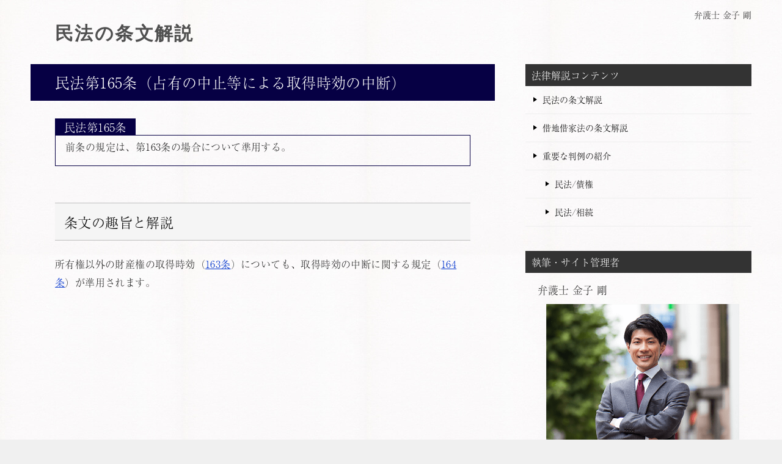

--- FILE ---
content_type: text/html
request_url: https://tek-law.jp/civil-code/general-provisions/prescription/acquisitive-prescription/article-165/
body_size: 11837
content:
<!doctype html>
<html lang="ja" class="col2">
<head prefix="og:http://ogp.me/ns# fb:http://ogp.me/ns/fb# article:http://ogp.me/ns/article#">
	<meta charset="utf-8">
	<title>民法第165条（占有の中止等による取得時効の中断）｜弁護士 金子 剛</title>
	<meta name="description" content="所有権以外の財産権の取得時効についても、取得時効の中断に関する規定が準用されます。">
	<link rel="canonical" href="https://tek-law.jp/civil-code/general-provisions/prescription/acquisitive-prescription/article-165/" />
	<link rel="stylesheet" href="/base.css">
    <link rel="stylesheet" href="/advanced.css">
	<link rel="icon" type="image/png" sizes="16x16" href="/images/KanekoTakeshi_favicon_16.png">
	<link rel="icon" type="image/png" sizes="32x32" href="/images/KanekoTakeshi_favicon_32.png">
	<link rel="apple-touch-icon" href="/images/KanekoTakeshi_favicon_144.png">
	<meta name="viewport" content="width=device-width, initial-scale=1.0">
	<meta name="format-detection" content="telephone=no">
	<meta http-equiv="X-UA-Compatible" content="IE=edge">
	<meta property="og:type" content="article">
	<meta property="og:title" content="民法第165条（占有の中止等による取得時効の中断）">
	<meta property="og:description" content="所有権以外の財産権の取得時効についても、取得時効の中断に関する規定が準用されます。">
	<meta property="og:url" content="http://tek-law.jp/civil-code/general-provisions/prescription/acquisitive-prescription/article-165/">
	<meta property="og:image" content="/images/KanekoTakeshi_header-960.png">
	<meta property="og:site_name" content="弁護士 金子 剛">
	<meta property="og:locale" content="ja_JP">
	<meta property="fb:app_id" content="1504195419796187">
	<meta name="twitter:card" content="summary_large_image">
	<meta name="twitter:site" content="@takeshi_ka">
	<!-- Google Tag Manager -->
	<script>(function(w,d,s,l,i){w[l]=w[l]||[];w[l].push({'gtm.start':
new Date().getTime(),event:'gtm.js'});var f=d.getElementsByTagName(s)[0],
j=d.createElement(s),dl=l!='dataLayer'?'&l='+l:'';j.async=true;j.src=
'https://www.googletagmanager.com/gtm.js?id='+i+dl;f.parentNode.insertBefore(j,f);
})(window,document,'script','dataLayer','GTM-N29LNCX');</script>
	<!-- End Google Tag Manager -->
	<!-- Typekit -->
	<script>
 		 (function(d) {
    		var config = {
      			kitId: 'edf8esq',
      			scriptTimeout: 3000,
      			async: true
    		},
    		h=d.documentElement,t=setTimeout(function(){h.className=h.className.replace(/\bwf-loading\b/g,"")+" wf-inactive";},config.scriptTimeout),tk=d.createElement("script"),f=false,s=d.getElementsByTagName("script")[0],a;h.className+=" wf-loading";tk.src='https://use.typekit.net/'+config.kitId+'.js';tk.async=true;tk.onload=tk.onreadystatechange=function(){a=this.readyState;if(f||a&&a!="complete"&&a!="loaded")return;f=true;clearTimeout(t);try{Typekit.load(config)}catch(e){}};s.parentNode.insertBefore(tk,s)
  		})(document);
	</script>
	<!-- End Typekit -->
</head>

<body class="page article">
	<!-- Google Tag Manager (noscript) -->
	<noscript><iframe src="https://www.googletagmanager.com/ns.html?id=GTM-N29LNCX"
height="0" width="0" style="display:none;visibility:hidden"></iframe></noscript>
	<!-- End Google Tag Manager (noscript) -->

	<div id="top" class="keni-container">

		<!--▼▼ ヘッダー ▼▼-->

    	<div class="keni-header_wrap">
			<div class="keni-header_outer">
				<header class="keni-header keni-header_col1">
					<div class="keni-header_inner">
						<p class="site-title m40-l m10-20-t site-title-civil-code"><a href="https://tek-law.jp/civil-code/">民法の条文解説</a></p>
						<div class="keni-header_cont">
                            <div class="header-box">
								弁護士 金子 剛
							</div>
						</div>
					</div><!--keni-header_inner-->
				</header><!--keni-header-->
			</div><!--keni-header_outer-->
		</div><!--keni-header_wrap-->
        
    	<!--▲▲ ヘッダー ▲▲-->

		<div id="click-space"></div>

		<div class="keni-main_wrap">
			<div class="keni-main_outer">

				<!--▼▼ メインコンテンツ ▼▼-->
				<main id="main" class="keni-main">
					<div class="keni-main_inner">

						<article class="keni-section entry">

							<div class="keni-section_wrap article_wrap">
								<div class="keni-section">

									<header class="article-header">
										<h1 class="entry_title">民法第165条（占有の中止等による取得時効の中断）</h1>
									</header><!--article-header-->

									<div class="article-body">
<dl class="clause-c1"><dt>民法第165条</dt><dd><p>前条の規定は、第163条の場合について準用する。</p></dd></dl>

<h2>条文の趣旨と解説</h2><p>所有権以外の財産権の取得時効（<a href="https://tek-law.jp/civil-code/general-provisions/prescription/acquisitive-prescription/article-163/">163条</a>）についても、取得時効の中断に関する規定（<a href="https://tek-law.jp/civil-code/general-provisions/prescription/acquisitive-prescription/article-164/">164条</a>）が準用されます。</p>

                                    
                               		</div><!--article-body-->

								</div><!--keni-section-->
							</div><!-- keni-section_wrap-->

						</article>

					</div><!--keni-main_inner-->
				</main><!--keni-main-->
				<!--▲▲ メインコンテンツ ▲▲-->

				<!--▼▼ サブコンテンツ ▼▼-->
				<aside class="keni-sub">
                	<div class="keni-section_wrap widget widget_nav_menu">
						<section class="keni-section">
							<h3 class="sub-section_title">法律解説コンテンツ</h3>
							<ul>
								<li><a href="/civil-code/">民法の条文解説</a></li>
                            	<li><a href="/act-on-land-and-building-leases/">借地借家法の条文解説</a></li>
                                <li><a href="/case/">重要な判例の紹介</a>
									<ul class="children">
                                    	<li><a href="/case/claims/">民法/債権</a></li>
                                    	<li><a href="/case/succession/">民法/相続</a></li>
									</ul>
								</li>
							</ul>
						</section><!--keni-section-->
					</div><!--keni-section_wrap--><div class="keni-section_wrap widget">
						<section class="keni-section">
							<h3 class="sub-section_title">執筆・サイト管理者</h3>
							<dl>
								<dt class="big">弁護士 金子 剛</dt>
								<dd class="m10-t"><a href="https://tek-law.jp/profile" title="profile" ><img src="https://tek-law.jp/wp-content/uploads/2017/09/KanekoTakeshi_profile.png" alt="profile"></a></dd>
								<dd class="m10-t">もおか法律事務所・栃木県弁護士会所属</dd>
								<dd class="link-next m0-t m0-b"><a href="https://tek-law.jp" title="law-office">事務所ホームページ</a></dd>
								<dd class="link-next m0-t m0-b"><a href="https://twitter.com/takeshi_ka" title="X(Twitter)">X</a></dd>
							</dl>                        
						</section><!--keni-section-->
					</div><!--keni-section_wrap-->
				</aside>
				<!--▲▲ サブコンテンツ ▲▲-->

			</div><!--keni-main_outer-->
		</div><!--keni-main_wrap-->

		<!--▼▼ パン屑リスト ▼▼-->
		<div class="keni-breadcrumb-list_wrap">
			<div class="keni-breadcrumb-list_outer">
				<nav class="keni-breadcrumb-list">
					<ol class="keni-breadcrumb-list_inner" >
						<li><a href="/">TOP</a></li>
						
						<li><a href="/civil-code/">民法の条文解説</a></li>
						
						<li><a href="/civil-code/general-provisions/">第1編 総則</a></li>
						
						<li><a href="/civil-code/general-provisions/prescription/">第7章 時効</a></li>
						
						<li><a href="/civil-code/general-provisions/prescription/acquisitive-prescription/">第2節 取得時効</a></li>
						
						<li>民法第165条（占有の中止等による取得時効の中断）</li>
					</ol>
				</nav>
			</div><!--keni-breadcrumb-list_outer-->
		</div><!--keni-breadcrumb-list_wrap-->
    	<!--▲▲ パン屑リスト ▲▲-->
    
		<!--▼▼ footer ▼▼-->
		<footer class="keni-footer_wrap">
			<div class="keni-footer_outer">
				<div class="keni-footer">	

					<div class="keni-gnav_outer">
						<div class="site-footer-nav p0-t p0-b">
							<ul>
								<li><a href="https://tek-law.jp/">ホーム</a></li>
								<li><a href="https://tek-law.jp/disclaimer/">免責事項</a></li>
							</ul>
						</div>
					</div>

            	</div><!--keni-footer-->

				<div class="keni-copyright_wrap">
					<div class="keni-copyright">
						<small>&copy; 2012-2025 <a href="https://tek-law.jp">弁護士 金子 剛（もおか法律事務所・栃木県弁護士会所属）</a></small>
					</div><!--keni-copyright_wrap-->
				</div><!--keni-copyright_wrap-->
	
			</div><!--keni-footer_outer-->
		</footer><!--keni-footer_wrap-->

		<!--▲▲ footer ▲▲-->

	</div><!--keni-container-->
	<!--▼ページトップ-->
	<p class="page-top"><a href="#top"></a></p>
	<!--▲ページトップ-->

		
	<!--▼▼ 構造化データ：JSON-LD ▼▼-->
	<script type="application/ld+json">
		{
			"@context": "http://schema.org",
			"@graph": [
				{
                	"@type": "Article",
					"mainEntityOfPage": {
                    	"@type": "WebPage",
                    	"@id": "https://tek-law.jp/civil-code/general-provisions/prescription/acquisitive-prescription/article-165/"
					},
					"headline": "民法第165条（占有の中止等による取得時効の中断）",
					"datePublished": "2021-11-25T23:01:35+09:00",
					"dateModified": "2025-03-20T00:26:47+09:00",
					"author": {
						"@id": "https://tek-law.jp/#person"
					},
					"publisher": {
						"@id": "https://tek-law.jp/#person"
					},
					"description": "所有権以外の財産権の取得時効についても、取得時効の中断に関する規定が準用されます。"
				},
				{            
            		"@type": "BreadcrumbList",
					"itemListElement": [
						{
							"@type": "ListItem",
							"position": 1,
							"item":
								{
                                	"@id": "https://tek-law.jp/",
									"name": "弁護士 金子 剛（もおか法律事務所・栃木県弁護士会所属）"
								}
						},{
							"@type": "ListItem",
							"position": 2,
							"item":
						{
							"@id": "https://tek-law.jp/civil-code/",
							"name": "民法の条文解説"
						}
		
						},{
							"@type": "ListItem",
							"position": 3,
							"item":
						{
							"@id": "https://tek-law.jp/civil-code/general-provisions/",
							"name": "第1編 総則"
						}
		
						},{
							"@type": "ListItem",
							"position": 4,
							"item":
						{
							"@id": "https://tek-law.jp/civil-code/general-provisions/prescription/",
							"name": "第7章 時効"
						}
		
						},{
							"@type": "ListItem",
							"position": 5,
							"item":
						{
							"@id": "https://tek-law.jp/civil-code/general-provisions/prescription/acquisitive-prescription/",
							"name": "第2節 取得時効"
						}
		
						},{
							"@type": "ListItem",
							"position": 6,
							"item":
						{
							"@id": "https://tek-law.jp/civil-code/general-provisions/prescription/acquisitive-prescription/article-165/",
							"name": "民法第165条（占有の中止等による取得時効の中断）"
						}
		
						}
					]
				}
            ]
		}
	</script>
	<!--▲▲ 構造化データ：JSON-LD ▲▲-->

	<script src="https://ajax.googleapis.com/ajax/libs/jquery/3.2.1/jquery.min.js" defer></script>
	<script src="/utility.js" defer></script>
	<div id="fb-root"></div>
	<script async defer crossorigin="anonymous" src="https://connect.facebook.net/ja_JP/sdk.js#xfbml=1&version=v3.3&appId=1504195419796187&autoLogAppEvents=1"></script>

</body>
</html>
